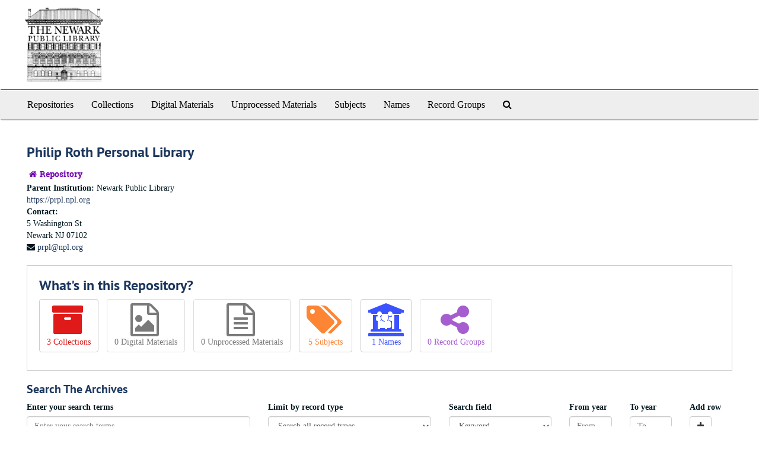

--- FILE ---
content_type: text/html;charset=utf-8
request_url: https://newarkpubliclibrary.libraryhost.com/repositories/5
body_size: 3227
content:
<!DOCTYPE html>
<html lang="en">
<head>
	<meta charset="utf-8"/>
	<meta http-equiv="X-UA-Compatible" content="IE=edge"/>
	<meta name="viewport" content="width=device-width, initial-scale=1">
	<link href="/favicon.ico" rel="shortcut icon" type="image/x-icon" />
	<title>Philip Roth Personal Library | Welcome to the Newark Public Library</title>
	<meta name="csrf-param" content="authenticity_token" />
<meta name="csrf-token" content="ZMAO_DvbBONZJ47djjtdHrshVXSr9c0U4A1mqs7iKspQVXuXYluK7Rjz4JtDLDlKxL9MN9JDm3hft26bKypCZQ" />

		<meta name="referrer" content="origin-when-cross-origin" />

	<script>
	 var APP_PATH = '/';
	</script>

	<link rel="stylesheet" media="all" href="/assets/application-1b293111e48416854f73ba8c601daf7749d7a60452a59e30cc5c19e009c1da5b.css" />
	<script src="/assets/application-db0d89f9ce4b580a5d3075065af4aa2cef2420fd0b7c5a16d8d8a4475698bf99.js"></script>

	  <script type="application/ld+json">
    {
  "@context": "http://schema.org/",
  "@type": "ArchiveOrganization",
  "@id": "https://newarkpubliclibrary.libraryhost.com/repositories/5",
  "name": "Philip Roth Personal Library",
  "url": "https://prpl.npl.org",
  "parentOrganization": {
    "@type": "Organization",
    "name": "Newark Public Library"
  },
  "email": "prpl@npl.org",
  "address": {
    "@type": "PostalAddress",
    "streetAddress": "5 Washington St",
    "addressLocality": "Newark",
    "addressRegion": "NJ",
    "postalCode": "07102",
    "addressCountry": null
  }
}
  </script>


			<!-- Begin plugin layout -->
			<link rel="stylesheet" type="text/css" href="/assets/style.css">

			<!-- End plugin layout -->

<!-- HTML5 shim and Respond.js for IE8 support of HTML5 elements and media queries -->
<!-- WARNING: Respond.js doesn't work if you view the page via file:// -->
<!--[if lt IE 9]>
	<script src="https://oss.maxcdn.com/html5shiv/3.7.3/html5shiv.min.js"></script>
	<script src="https://oss.maxcdn.com/respond/1.4.2/respond.min.js"></script>
<![endif]-->
</head>

<body>
	<div class="skipnav">
  <a class="sr-only sr-only-focusable" href="#maincontent">Skip to main content</a>
        <a class="sr-only sr-only-focusable" href="#search">Skip to search</a>
</div>


	<div class="container-fluid no-pad">
		<section  id="header">
  <a href="/"><img class="logo" src="https://newarkpubliclibrary.libraryhost.com/assets/logo.png" alt="Welcome to the Newark Public Library" /></a>
</section>

		<section id="navigation">
  <nav class="navbar navbar-default" aria-label="top-level navigation">
    <div class="container-fluid navbar-header top-bar">
      <button type="button" class="navbar-toggle collapsed" data-toggle="collapse" data-target="#collapsemenu"
              aria-expanded="false">
        <span class="sr-only">Toggle Navigation</span>
        <span class="icon-bar"></span>
        <span class="icon-bar"></span>
        <span class="icon-bar"></span>
      </button>
      <div class="collapse navbar-collapse" id="collapsemenu">
        <ul class="nav nav navbar-nav">
            <li><a href="/repositories">Repositories</a></li>
            <li><a href="/repositories/resources">Collections</a></li>
            <li><a href="/objects?limit=digital_object">Digital Materials</a></li>
            <li><a href="/accessions">Unprocessed Materials</a></li>
            <li><a href="/subjects">Subjects</a></li>
            <li><a href="/agents">Names</a></li>
            <li><a href="/classifications">Record Groups</a></li>
            <li><a href="/search?reset=true" title="Search The Archives">
                <span class="fa fa-search" aria-hidden="true"></span>
                <span class="sr-only">Search The Archives</span>
              </a>
            </li>
        </ul>
      </div>
    </div>
  </nav>
</section>

	</div>

	<section id="content" class="container-fluid">
		<a name="maincontent" id="maincontent"></a>
		
		<div id="main-content" class="repositories">
  <div class="abstract">
    
<h1>

Philip Roth Personal Library

</h1>

      <div class="badge-and-identifier">
        <div class="record-type-badge repository">
          <i class="fa fa-home"></i>&#160;Repository
        </div>

	<div class="clear">
	  <div><strong>Parent Institution:</strong>
	    Newark Public Library
	  </div>
	  <div class="website">
  <a href="https://prpl.npl.org">https://prpl.npl.org</a>
</div>



<div class='contact_info'>
  <strong>Contact:</strong> <br/>
  <span class="street">
    5 Washington St
    <br />
  </span>

     <span class="city">Newark</span>
     <span class="region">NJ</span>
     <span class="post_code">07102</span>

<br/>


<!-- YEE HAW -->
<span class="email"><i class="fa fa-envelope" aria-hidden="true"></i> <a href="mailto:prpl@npl.org" title="Send email">prpl@npl.org</a></span>
<br/>
</div>


	</div>
      </div>

  </div>

  <div id="whats-in-container">
    <h2>What&#39;s in this Repository? </h2>
    <div>
      <ul class="list-inline">
	
<li class="large-badge align-center resource">
  <form action="/repositories/5/resources" method="get">
    <button type="submit" class="btn btn-default resource"   >
      <i class="fa fa-archive fa-4x"></i>
    <br />
      3 Collections
     </button>
  </form>
</li>

	
<li class="large-badge align-center digital_object">
  <form action="/repositories/5/digital_objects" method="get">
    <button type="submit" class="btn btn-default digital_object" disabled=&quot;disabled&quot;  >
      <input type="hidden" name="limit" value="digital_object" />
      <i class="fa fa-file-image-o fa-4x"></i>
    <br />
      0 Digital Materials
     </button>
  </form>
</li>

	
<li class="large-badge align-center accession">
  <form action="/repositories/5/accessions" method="get">
    <button type="submit" class="btn btn-default accession" disabled=&quot;disabled&quot;  >
      <i class="fa fa-file-text-o fa-4x"></i>
    <br />
      0 Unprocessed Materials
     </button>
  </form>
</li>

	
<li class="large-badge align-center subject">
  <form action="/repositories/5/subjects" method="get">
    <button type="submit" class="btn btn-default subject"   >
      <i class="fa fa-tags fa-4x"></i>
    <br />
      5 Subjects
     </button>
  </form>
</li>

	
<li class="large-badge align-center agent">
  <form action="/repositories/5/agents" method="get">
    <button type="submit" class="btn btn-default agent"   >
     <span class="fa-stack fa-2x">
       <i class="fa fa-institution fa-stack-2x"></i>
       <i class="fa fa-users fa-stack-1x fa-inverse"></i>
     </span>
    <br />
      1 Names
     </button>
  </form>
</li>

	
<li class="large-badge align-center classification">
  <form action="/repositories/5/classifications" method="get">
    <button type="submit" class="btn btn-default classification" disabled=&quot;disabled&quot;  >
      <i class="fa fa-share-alt fa-4x"></i>
    <br />
      0 Record Groups
     </button>
  </form>
</li>

      </ul>
    </div>

  </div>
  <div class="search" role="search">
  <a name="search" id="search"></a>
  <h3>Search The Archives</h3>
  <form id="advanced_search" action="/repositories/5/search" accept-charset="UTF-8" method="get"><input name="utf8" type="hidden" value="&#x2713;" />
  <div class="row search_row" id="search_row_0">
    <div class="col-sm-1 bool form-group form-inline">
      <label for="op0">Operator</label>
      <select name="op[]" id="op0" disabled="disabled" class="form-control hidden"><option value="AND">And</option>
<option value="OR">Or</option>
<option value="NOT">Not</option></select>
      <input type="hidden" name="op[]" id="op_" value="" />
    </div>
    <div class="col-sm-3 form-group form-inline">
      <label class="repeats" for="q0">Enter your search terms</label>
      <input type="text" name="q[]" id="q0" placeholder="Enter your search terms" class="form-control repeats fill-column js-search-box" />
    </div>
      <div class="col-sm-3 form-group form-inline norepeat">
        <label for="limit">Limit by record type</label>
        <select name="limit" id="limit" class="form-control fill-column"><option selected="selected" value="">Search all record types</option>
<option value="resource">Limit to collections</option>
<option value="digital_object">Limit to digital materials</option></select>
      </div>
    <div class="col-sm-2 form-group">
      <label class="repeats" for="field0">Search field</label>
      <select name="field[]" id="field0" class="form-control repeats"><option value="">Keyword</option>
<option value="title">Title</option>
<option value="creators_text">Creator</option>
<option value="subjects_text">Subject</option>
<option value="notes">Notes</option>
<option value="identifier">Identifier</option></select>
    </div>
    <div class="col-sm-1 form-group">
      <label class="repeats" for="from_year0">From year</label>
      <input type="text" name="from_year[]" id="from_year0" size="4" maxlength="4" placeholder="From" class="form-control repeats" />
    </div>
    <div class="col-sm-1 form-group">
      <label class="repeats" for="to_year0">To year</label>
      <input type="text" name="to_year[]" id="to_year0" size="4" maxlength="4" class="form-control repeats" placeholder="To" />
    </div>
    <div class="col-sm-1">
        <label for="plusminus0" class="repeats plusminus_label">Add row</label><br />
        <span class="plusminus" id="plusminus0"></span>
    </div>
  </div>
  <div class="row" id="submit_div">
    <div class="col-sm-2">
      <input type="submit" name="commit" value="Search" class="btn btn-primary" id="submit_search" data-disable-with="Search" />
    </div>
  </div>
</form></div>
<script type="text/javascript" >initialize_search();</script>

</div>

	</section>

	<script  type="text/javascript" >
		$(".upper-record-details .note-content").each(function(index, element){$(this).readmore(450)});
	</script>

	<div class="panel-footer">
	<div class="container-fluid footer">
  <div class="row-fluid">
  	<div class="col-sm-12">
    	<p>View <a href="https://newarkpubliclibrary.libraryhost.com/admin">Staff Interface</a> | Visit <a href="http://archivesspace.org">ArchivesSpace.org</a> | v3.2.0 | Hosting by <a href="https://libraryhost.com">LibraryHost</a></p>
    </div>
  </div>
  </div>
</div>



</body>
</html>


--- FILE ---
content_type: text/css; charset=utf-8
request_url: https://newarkpubliclibrary.libraryhost.com/assets/style.css
body_size: 4494
content:
@font-face{font-family:'PT Sans';src:url(/assets/PTS55F-webfont-00d10b8c46c0e3171577d208325978d85ace620327d3a845c196655488d74517.eot);src:url(/assets/PTS55F-webfont-00d10b8c46c0e3171577d208325978d85ace620327d3a845c196655488d74517.eot?#iefix) format("embedded-opentype"),url(/assets/PTS55F-webfont-40aa43655bdf1e7fa0d56dc62724c89797b882e7509ba7062f78e1345a6e7c28.woff) format("woff"),url(/assets/PTS55F-webfont-4005f349e49b5461ffb77f3785f29bedba5ea8f5ba809242a82566f105a3d7fa.ttf) format("truetype"),url(/assets/PTS55F-webfont-4fe33224368df43a3fb354ce25a07719abfe95543fa175e3aeac45a6546583f8.svg#pt_sansregular) format("svg");font-weight:normal;font-style:normal}@font-face{font-family:'PT Sans';src:url(/assets/PTS56F-webfont-272320489a25bd8cc5a02508cb81a5b44d54d43d2837be42ca3aab516c17fc84.eot);src:url(/assets/PTS56F-webfont-272320489a25bd8cc5a02508cb81a5b44d54d43d2837be42ca3aab516c17fc84.eot?#iefix) format("embedded-opentype"),url(/assets/PTS56F-webfont-16b66df3e88331099433019e53419bf22ae1bbe052b5e28ea67b88d75cbbb04a.woff) format("woff"),url(/assets/PTS56F-webfont-4f95adcacf56caab6a412eb19bc76e97700b7b662b2cbfc5eb0f1ffbaa4ba1af.ttf) format("truetype"),url(/assets/PTS56F-webfont-821e8b1a66af8c0142cb628268e85fae3c7eed4b2a6b52f87fdeeb1d7237e43c.svg#pt_sansitalic) format("svg");font-weight:normal;font-style:italic}@font-face{font-family:'PT Sans';src:url(/assets/PTS75F-webfont-b9ee2a3ff6378e8ed9bfac2ed2b6837bd2ad4cba03d6e68f6c2b471b5094f25e.eot);src:url(/assets/PTS75F-webfont-b9ee2a3ff6378e8ed9bfac2ed2b6837bd2ad4cba03d6e68f6c2b471b5094f25e.eot?#iefix) format("embedded-opentype"),url(/assets/PTS75F-webfont-2fc89e4bb41ae3747474e804b2c1ee95b9ff4cb01056d18e16a1dfb7d3e9ba68.woff) format("woff"),url(/assets/PTS75F-webfont-33001b0183c9d4a4496eae121b68978153c5242002eea1404462584f565858e7.ttf) format("truetype"),url(/assets/PTS75F-webfont-fc4f0dddada09edb0a799400b19eee5a0b81674db241247678a918b4aa861b23.svg#pt_sansbold) format("svg");font-weight:bold;font-style:normal}@font-face{font-family:'PT Sans';src:url(/assets/PTS76F-webfont-29136314086ef54ff6af5185b4817bfceca65ff08575d231aba540785b685fb6.eot);src:url(/assets/PTS76F-webfont-29136314086ef54ff6af5185b4817bfceca65ff08575d231aba540785b685fb6.eot?#iefix) format("embedded-opentype"),url(/assets/PTS76F-webfont-21d3176d07368d4e5e4869e58fe24296f30ce3ab19b69f5f1afc97041b46c5c2.woff) format("woff"),url(/assets/PTS76F-webfont-9b364bf9ee0f38e1742ac71e1bb7648a7431effb20c44da9e95a299ee4b5a641.ttf) format("truetype"),url(/assets/PTS76F-webfont-de33d72302e77325ef378667a8b6b6e24eb42a19de1e2797f1765d0c03c0b789.svg#pt_sansbold_italic) format("svg");font-weight:bold;font-style:italic}@font-face{font-family:'Roboto Slab';font-family:'roboto_slabregular';src:url(/assets/RobotoSlab-Regular-webfont-281b8f2bb62e1ad92a27b5e1949325aa1a1fe81b1d8a0cb9b231183a1869f1c6.eot);src:url(/assets/RobotoSlab-Regular-webfont-281b8f2bb62e1ad92a27b5e1949325aa1a1fe81b1d8a0cb9b231183a1869f1c6.eot?#iefix) format("embedded-opentype"),url(/assets/RobotoSlab-Regular-webfont-8694fd452c1d4fff290d1f3b62c9661ab70fcce15bc5e8609931c7746a0c7fbb.woff) format("woff"),url(/assets/RobotoSlab-Regular-webfont-d0e1dceaf2c943ece9b8f4220a4d372a179222612efd5e4d3d3af91eaf9bb00e.ttf) format("truetype"),url(/assets/RobotoSlab-Regular-webfont-7a418385654ccc9d68a88f0e68f064af3d9d0e30671ab84720e1904cb10fad08.svg#roboto_slabregular) format("svg");font-weight:normal;font-style:normal}@font-face{font-family:'Roboto Slab';src:url(/assets/RobotoSlab-Bold-webfont-a9d5c7d675a046b49f5493abe6d0e04207d405dd1784c52461321fa6e061dfdf.eot);src:url(/assets/RobotoSlab-Bold-webfont-a9d5c7d675a046b49f5493abe6d0e04207d405dd1784c52461321fa6e061dfdf.eot?#iefix) format("embedded-opentype"),url(/assets/RobotoSlab-Bold-webfont-4bdf03312a9acf71632ddb3c69a1564cdbe3ced5a7d8b406abcb50faf470a28d.woff) format("woff"),url(/assets/RobotoSlab-Bold-webfont-cffe6d85d657f647100f6d4e62cde60b09cd920cd5f67230b7566fab60d91945.ttf) format("truetype"),url(/assets/RobotoSlab-Bold-webfont-b3d3b79f42d73abd3985a65d087b30f57f18a3e2568548caa64de399fbcce11a.svg#roboto_slabbold) format("svg");font-weight:bold;font-style:normal}html{font-family:"Roboto Slab", serif;font-size:100%}a{color:#1B365D;text-decoration:none;line-height:inherit;cursor:pointer}a:hover,a:focus{color:#1585cf}a img{border:0}#header>.row{height:5.625rem;margin-left:0;margin-right:0;padding-left:3.75rem;padding-right:2.5rem;border-bottom:0.25rem solid #1B365D;width:100%;padding-bottom:0.0625rem}#header .logo{float:right;height:75px;text-align:right}.no-pad{padding-left:0;padding-right:0}.top-bar{background:#eeeeee !important;border-top:1px solid #1B365D;border-bottom:0.0625rem solid #1B365D;float:none !important}.italic{font-style:italic}.inherit{font-style:italic}.readmore .more{visibility:hidden;display:none}.readmore.expanded .more{visibility:visible;display:inline}.readmore.expanded .elipses{visibility:hidden;width:0}.readmore .expander .fa{font-size:0.8em}.tabbing.navbar-default{background-color:#ffffff;border-color:#ffffff}.more-facets .btn{padding-left:20px;color:#1B365D}.more-facets .below-the-fold{display:none}.tabbing.nav-pills>li>a{margin-bottom:0;margin-left:-10px;margin-right:0;background-color:#1B365D;color:#ffffff;border-radius:0}.tabbing.nav-pills>li:first-child a{border-top-left-radius:40px;border-bottom-left-radius:40px}.tabbing.nav-pills>li:last-child a{border-top-right-radius:40px;border-bottom-right-radius:40px}.tabbing.nav-pills>li>a.active{background-color:#1B365D;color:#ffffff}.tabbing-item li:first-child a{border-bottom-right-radius:0;border-top-right-radius:0;border-bottom-left-radius:30px;border-top-left-radius:30px}.tabbing-item li:last-child a{border-top-right-radius:30px;border-bottom-right-radius:30px;border-bottom-left-radius:0;border-top-left-radius:0}.tabbing.nav-pills>li>a.disabled-nav-pill:hover{color:#333;background-color:transparent;cursor:default}.navbar-default{background-color:#eeeeee;border-color:#eeeeee}.navbar-default .navbar-brand{color:#000}.navbar-default .navbar-brand:hover,.navbar-default .navbar-brand:focus{color:#1B365D}.navbar-default .navbar-text{color:#000}.navbar-default .navbar-nav>li>a{color:#000;font-size:1.0rem !important}.navbar-default .navbar-nav>li>a:hover,.navbar-default .navbar-nav>li>a:focus{color:#1B365D;text-decoration:underline}.navbar-default .navbar-nav>.active>a,.navbar-default .navbar-nav>.active>a:hover,.navbar-default .navbar-nav>.active>a:focus{color:#1B365D;background-color:#eeeeee;text-decoration:underline}.navbar-default .navbar-nav>.open>a,.navbar-default .navbar-nav>.open>a:hover,.navbar-default .navbar-nav>.open>a:focus{color:#1B365D;background-color:#eeeeee;text-decoration:underline}.navbar-default .navbar-toggle{border-color:#eeeeee}.navbar-default .navbar-toggle:hover,.navbar-default .navbar-toggle:focus{background-color:#eeeeee}.navbar-default .navbar-toggle .icon-bar{background-color:#000}.navbar-default .navbar-collapse,.navbar-default .navbar-form{border-color:#000}.navbar-default .navbar-link{color:#000;font-size:1.0rem !important}.navbar-default .navbar-link:hover{color:#1B365D;text-decoration:underline}@media (max-width: 767px){.navbar-default .navbar-nav .open .dropdown-menu>li>a{color:#000}.navbar-default .navbar-nav .open .dropdown-menu>li>a:hover,.navbar-default .navbar-nav .open .dropdown-menu>li>a:focus{color:#1B365D;text-decoration:underline}.navbar-default .navbar-nav .open .dropdown-menu>.active>a,.navbar-default .navbar-nav .open .dropdown-menu>.active>a:hover,.navbar-default .navbar-nav .open .dropdown-menu>.active>a:focus{color:#1B365D;background-color:#eeeeee;text-decoration:underline}}#welcome{padding-left:3.75rem;padding-right:8.125rem;padding-top:1.875rem}#welcome .row{width:100%}#welcome .row .small-12{border:1px solid #cccccc}#container{padding-left:3.75rem;padding-right:3.75rem}#container .row{width:100%}#main-content.small-8{padding-right:1.25rem}#sidebar{border:1px solid #cccccc;padding:0.625rem}#whats-in-container{margin-top:1.25rem;padding-bottom:1.25rem;padding-left:1.25rem;margin-bottom:0.625rem;border:1px solid #cccccc}#whats-in-container>h3{margin-top:0px;margin-left:-1.25rem;background-color:#eeeeee;color:#1B365D;border-bottom:1px solid #1B365D;padding-top:0.625rem;padding-bottom:0.625rem;padding-left:0.625rem}.badge-and-identifier .identifier{margin-left:0.625rem;padding:0.25rem}#lead_graph{padding:1.25rem;font-size:1.0rem}.record-container{margin-top:1.25rem}.record-container.concepts-layout>.row{margin-left:0}.record-container.with-border{padding:1.25rem;border:1px solid #cccccc}.record-header{word-wrap:break-word}.record-toolbar ul{display:table;width:100%}.record-toolbar li{display:table-cell;width:25%;text-align:center}.record-toolbar li a{padding:0 !important}.record-toolbar i{font-size:2.0rem}.identifier{float:left}.identifier .id-label{float:left;font-family:"Roboto Slab", serif;font-weight:bold}.dates-is-single-date{list-style-type:none;padding:0}.record-image{float:right;padding:1.25rem;background-color:#cccccc;text-align:center}.record-image p{margin-top:1rem;margin-bottom:0}.record-image .image-container{width:18.75rem;height:17.5rem;overflow:hidden}.record-image .image-container img{max-width:100%;height:auto}.row.context-row{margin-top:0.625rem;background-color:#eeeeee;border:1px solid #cccccc;padding-left:0.625rem}.recordrow{padding:0.625rem;border:1px solid #cccccc;margin-bottom:0.625rem}.recordrow.featured{background-color:#eeeeee}.recordrow h3{color:#00171f;margin-top:0;margin-bottom:0}.recordrow .recordsummary{clear:both}#embedded-search-container .recordrow:first-child{margin-top:0.625rem}a{color:#1B365D}a:hover{text-decoration:underline}h1,.h1{font-family:"PT Sans", "Helvetica Neue", Helvetica, Arial, sans-serif;font-size:1.875rem;font-weight:bold;color:#1B365D}h1{font-size:1.5rem}@media (max-width: 767px){h1{font-size:1.375rem}}h2{font-family:"PT Sans", "Helvetica Neue", Helvetica, Arial, sans-serif;font-size:1.5rem;font-weight:bold;color:#1B365D}h3{font-family:"PT Sans", "Helvetica Neue", Helvetica, Arial, sans-serif;font-size:1.25rem;font-weight:bold;color:#1B365D}h4{font-size:1.125rem;font-family:"Roboto Slab", serif}h5{font-weight:bold}.valign-middle{display:table}.valign-middle>.columns{display:table-cell;vertical-align:middle}.valign-middle>.columns,.valign-middle>[class*="column"]+[class*="column"]:last-child{float:none}.spacer{padding-top:3em}.first-row{margin-top:1em}.search_row * .form-control{margin-right:.3rem}.search_row .fill-column{width:100%}.searchterm,.keywordscontext li em{font-weight:bold;padding:0 0.2em;background-color:#d5f7e9}.searchterm{background-color:#1B365D}#submit_search{width:100%}.searchstatement{background-color:#eeeeee}.facets h2{font-size:2em}.facets h3{font-size:1.2em;border-bottom:1px solid}.facets h4{font-size:1em;font-weight:bold;text-transform:uppercase}.facets p{font-size:0.9em}.facets li{width:100%;border-bottom:1px solid}ul.no-bullets{list-style-type:none}.facet-group{list-style-type:none !important;margin-left:0}.facet-group li{border-top:1px solid #cccccc}.facet-group li:last-child{border-bottom:1px solid #cccccc}.facet-group li>a{margin-left:0.625rem}.facet-group li>.recordnumber{float:right;color:#1B365D}.recordnumber{padding:0 5px;font-weight:bold}.definition{font-size:0.7em;float:right}.center{margin-right:auto;margin-left:auto}.recordtype{margin-top:-0.75em}.object{color:#e01919}.collection,.resource{color:#e01919}button.subject{color:#fe8534}.agent{color:#3b52ff}.person{color:#3b52ff}.record{color:#14af26}.classification{color:#7608b5}.page_action{color:#00171f;text-decoration:none;line-height:inherit;cursor:pointer;border:1px solid #eeeeee}.page_action:hover,.page_action:focus{color:#1B365D;background-color:#eeeeee}.top_container{color:#14af26}.folder{color:#009fcf}.recordtype.repository{color:#7608b5}.recordtype.classification{color:#015189}.digitized{float:right;text-align:center;color:#999}.grid-item{text-align:center}.smallnote{color:#999;font-style:italic}.subnote{margin-top:10px;padding-left:5px}.note_outline ul{list-style:disc}.note_orderedlist .enumeration-arabic ol{list-style:decimal}.note_orderedlist .enumeration-loweralpha ol{list-style:lower-alpha}.note_orderedlist .enumeration-lowerroman ol{list-style:lower-roman}.note_orderedlist .enumeration-null ol{list-style:disc}.note_orderedlist .enumeration-upperalpha ol{list-style:upper-alpha}.note_orderedlist .enumeration-upperroman ol{list-style:upper-roman}.recordrow .classification-subgroups{margin-top:5px}.recordrow .classification-subgroups .classification-subgroups-tree.largetree-container{max-height:200px;overflow:auto}.repository-logo{float:right}.repository-logo img{max-width:400px;max-height:120px}.recordrow .repository-logo img{max-width:200px;max-height:60px}.tree li{margin-left:-2rem;padding-bottom:.5rem;display:block}.contentsarrangement ul{margin-left:2em}.recordchildren li i.fi-plus,.recordchildren li i.fi-minus{margin-left:-2em}.recordchildren li .treeitemdesc{color:#999;font-style:italic;margin-left:0.5em}.contentsarrangement li.panel{margin-left:-1.25em;margin-bottom:0;padding-top:0.5em;padding-bottom:0.5em}.panel-footer{margin-top:2em}i.small{font-size:1.2em}i.medium{font-size:3em;line-height:0em}i.large{font-size:5em}i.giant{font-size:8em;line-height:0em}.attention{color:green}.objectimage{width:50%;float:right;margin:0 0 1em 1em}.objectimage img{margin:0 auto;display:block;max-width:100%}.objectimage button[type="submit"]{width:100%;white-space:normal}span.component{font-weight:bold}span.title{font-style:italic;font-variant:small-caps}span.required{font-variant:small-caps;color:red}.keywordscontext .content{padding-left:1.25rem;display:none}.inline-label{font-weight:bold;font-family:"Roboto Slab", serif}.clear{clear:both}span.head{display:block;font-weight:bold;font-family:"Roboto Slab", serif}.breadcrumb>li+li:before{color:#00171f;content:"\007C\00a0"}.breadcrumb * a{color:#1B365D}.breadcrumb li br{display:none}.panel .breadcrumb{background:none;padding:0;margin:0}.acc_holder{margin-top:1.25rem}#sidebar .acc_button{display:none}#sidebar .present_list{padding-left:10px}.sorter{margin-top:20px}@media (min-width: 992px){#sidebar.resizable-sidebar{position:relative;padding-left:12px}#sidebar.resizable-sidebar .resizable-sidebar-handle{background-color:#EEE;position:absolute;height:100%;width:8px;top:0;left:0;cursor:ew-resize;background-image:url(/assets/sidebar_drag_handle-bd38afc381508ff1559c7e39ff30118da188ed3ba99eb071cb8047dbc791ce19.png);background-repeat:no-repeat;background-position:1px center;border-right:1px solid #CCC}}@media (max-width: 991px){.row.has-resizable-content>.col-sm-9,.row.has-resizable-content>.resizable-sidebar{width:inherit !important}}.skipnav a:focus{position:absolute}.record-type-badge{padding:0.25rem;font-family:"Roboto Slab", serif;font-weight:bold}.record-type-badge i{margin-right:0.125rem}.badge-and-identifier .record-type-badge{float:left}.record-type-badge.resource{color:#e01919;border-color:#e01919}.record-type-badge.archival_object{color:#457141;border-color:#457141}.record-type-badge.agent{color:#3b52ff;border-color:#3b52ff}.record-type-badge.accession{color:#e01919;border-color:#e01919}.record-type-badge.classification{color:#015189;border-color:#015189}.record-type-badge.digital_object{color:#e01919;border-color:#e01919}.record-type-badge.repository{color:#7608b5;border-color:#7608b5}.record-type-badge.subject{color:#fe8534;border-color:#fe8534}body{font-family:"Verdana";src:url("Verdana.woff") format("woff")}#header>.row{height:auto}#header>.row>div{padding:10px}#header .logo{float:none;height:150px;padding-left:40px;padding-bottom:10px;padding-top:10px}ul.address{list-style-type:none;text-align:left}.btn-primary{background-color:#1B365D;border-color:#101f35}.btn-primary:hover{background-color:#264d85;border-color:#101f35}a:hover,a:focus{color:#1B365D}div.panel-footer{text-align:right}
